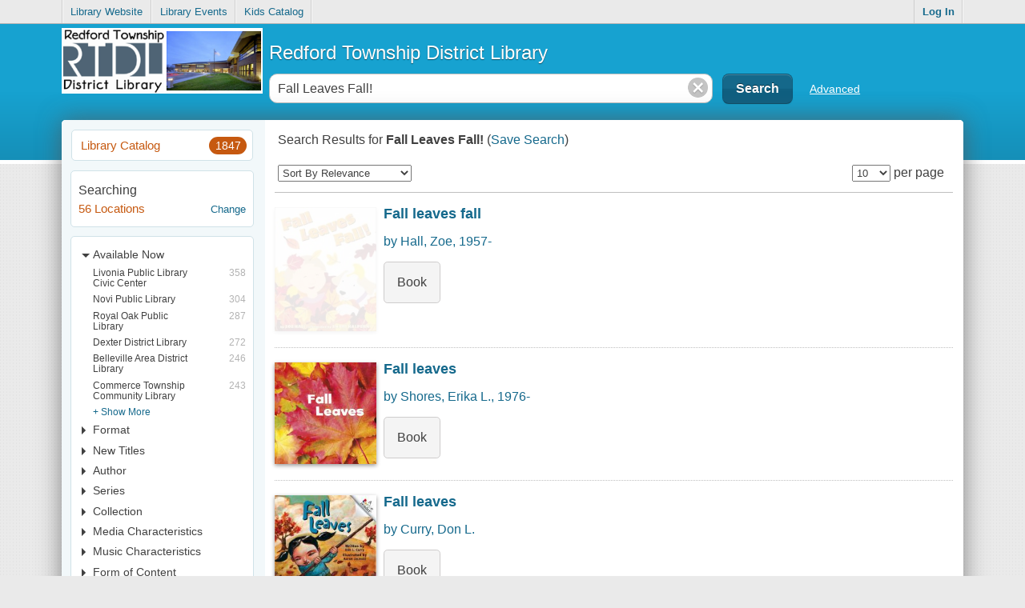

--- FILE ---
content_type: text/html; charset=UTF-8
request_url: https://catalog.tln.lib.mi.us/tmpl/results/ls2pacListView.html?v=69202
body_size: 592
content:
<div id="{databaseKey}_resultsContent">
	<div id="scrollContainer" class="clearfix">
		<ul id="{databaseKey}_resultsList" class="results clearfix"></ul>	
	</div>
	<div class="clearfix" id="flowViewItemContainer" style="display: none;">
		<div class="flowViewPagingControlsContainer clearfix">
			<a href="javascript:;" id="flowViewPrev" class="flowViewPager leftArrow disabled">{languageUtil.prev}</a>
			<a href="javascript:;" id="flowViewNext" class="flowViewPager rightArrow disabled">{languageUtil.next}</a>
		</div>
		<div id="flowViewItemContent" class="clearfix"></div>
	</div>
</div>


--- FILE ---
content_type: text/html; charset=UTF-8
request_url: https://catalog.tln.lib.mi.us/tmpl/results/frbrSearchResults.html?v=69202
body_size: 1404
content:
<li class="mainResultItem clearfix {resourceUtil.getClassIfSuppressed} frbrResultItem" id="result_resource_{@index}">
	<div class="bookjacketContainer clearfix">
		<a href="{resourceUtil.getFRBRGroupedTitleLink}" class="bookjacketLink {resourceUtil.getDetailsClassForResource} clearfix" data-index="{@index}">
			<div class="imgContainer">
				<div id="{id}_bookJacket" class="bookjacket dropShadow" data-index="{@index}" data-resourceId="{id}"></div>
			</div>
		</a>
		<!-- <div id="{id}_results_ratingsControl" class="ratingsControl" {resourceUtil.displayStarRatings}>{resourceUtil.getResultsItemRating}</div>  -->
	</div>
	<div class="resourceContentWrapper">
		<div class="resourceContent">
			<h2>{resourceUtil.getLinkForResourceSearch}</h2>
			<h3><a href="{resourceUtil.getAuthorLink}" class="authorLink" data-index="{@index}">{resourceUtil.getAuthorWithBy}</a></h3>
			<h4 class="bold" {resourceUtil.hideCallNumber} >{resourceUtil.getCARLCallNumber}</h4>
			<h4 class="bold" {resourceUtil.hideSeries} >{resourceUtil.getSeries}</h4>
			<span class="bold not_available" {resourceUtil.showIfSuppressed}>Suppressed</span>
			<div id="frbr_searchResultsFormatTabs" data-index="{@index}" class="floatLeft">
				<div id="{id}_frbrSearchResultsFormatTabs"></div>
			</div>
		</div>
	</div>

	<!-- <div {resourceUtil.hideIfSuppressed}class="checkboxHolder">
		<input type="checkbox" />
	</div> -->
</li>


--- FILE ---
content_type: text/html; charset=UTF-8
request_url: https://catalog.tln.lib.mi.us/tmpl/details/frbrFormatTabTemplate.html?v=69202
body_size: 297
content:
<!-- the data-tab attribute points to the id of the div to hide/show. The class indicates it
	should be treated and displayed as a tab -->
<a data-tab="##valueId##" class="tab" data-format-index="{@index}" id="##valueId##_tab"
   href="{resourceUtil.getFRBRGroupedTitleLink}">##displayValue##</a>


--- FILE ---
content_type: text/html; charset=UTF-8
request_url: https://catalog.tln.lib.mi.us/tmpl/details/frbrFormatTabTemplate.html?v=69202
body_size: 297
content:
<!-- the data-tab attribute points to the id of the div to hide/show. The class indicates it
	should be treated and displayed as a tab -->
<a data-tab="##valueId##" class="tab" data-format-index="{@index}" id="##valueId##_tab"
   href="{resourceUtil.getFRBRGroupedTitleLink}">##displayValue##</a>


--- FILE ---
content_type: text/html; charset=UTF-8
request_url: https://catalog.tln.lib.mi.us/tmpl/results/facetsSection.html?v=69202
body_size: 229
content:
<li title="{title}"><a href="javascript:;" class="mainSection" data-facet="{facetName}" data-index="{@index}"><div class="arrow"></div>{facetDisplayName}</a><ul id="facet_{facetIdMod}{facetName}" style="display: none;"></ul></li>

--- FILE ---
content_type: text/html; charset=UTF-8
request_url: https://catalog.tln.lib.mi.us/tmpl/results/facetItems.html?v=69202
body_size: 301
content:
#~facetValues#<li class="clearfix"><a href="javascript:;" class="applyFacet" id="{facetItemsListPrefix}{facetName}_##@index##" data-facet="{facetName}" data-index="##@index##"><span class="facetValue" id="item_##displayValue##">##displayValue##</span></a><span class="count">##count##</span></li>#/~#


--- FILE ---
content_type: text/html; charset=UTF-8
request_url: https://catalog.tln.lib.mi.us/tmpl/results/facetItems.html?v=69202
body_size: 301
content:
#~facetValues#<li class="clearfix"><a href="javascript:;" class="applyFacet" id="{facetItemsListPrefix}{facetName}_##@index##" data-facet="{facetName}" data-index="##@index##"><span class="facetValue" id="item_##displayValue##">##displayValue##</span></a><span class="count">##count##</span></li>#/~#


--- FILE ---
content_type: text/html; charset=UTF-8
request_url: https://catalog.tln.lib.mi.us/tmpl/results/facetsMoreLink.html?v=69202
body_size: 120
content:
<li class="clearfix"><a href="javascript:;" class="moreFacets" data-facet="{facetName}">{languageUtil.moreLink}</a></li>